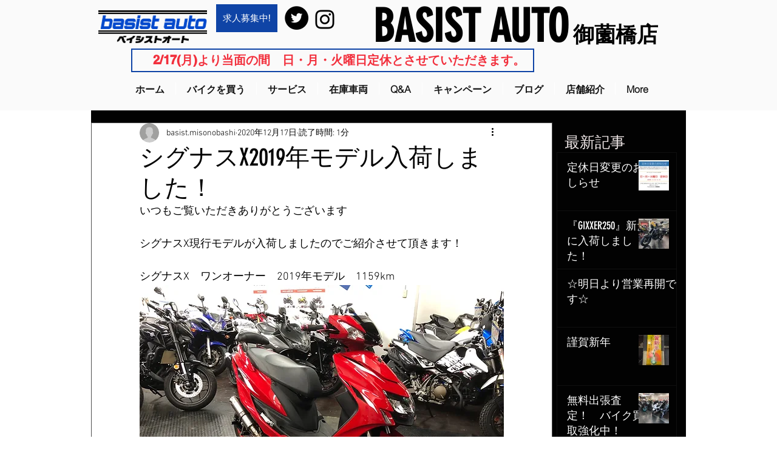

--- FILE ---
content_type: text/css; charset=utf-8
request_url: https://www.basist-misono.com/_serverless/pro-gallery-css-v4-server/layoutCss?ver=2&id=8iqmb-not-scoped&items=3644_2016_1512%7C3477_2016_1512%7C3723_2016_1512&container=1272_600_313_720&options=gallerySizeType:px%7CenableInfiniteScroll:true%7CtitlePlacement:SHOW_ON_HOVER%7CgridStyle:1%7CimageMargin:20%7CgalleryLayout:2%7CisVertical:false%7CgallerySizePx:300%7CcubeRatio:1%7CcubeType:fill%7CgalleryThumbnailsAlignment:bottom%7CthumbnailSpacings:0
body_size: -187
content:
#pro-gallery-8iqmb-not-scoped [data-hook="item-container"][data-idx="0"].gallery-item-container{opacity: 1 !important;display: block !important;transition: opacity .2s ease !important;top: 0px !important;left: 0px !important;right: auto !important;height: 186px !important;width: 187px !important;} #pro-gallery-8iqmb-not-scoped [data-hook="item-container"][data-idx="0"] .gallery-item-common-info-outer{height: 100% !important;} #pro-gallery-8iqmb-not-scoped [data-hook="item-container"][data-idx="0"] .gallery-item-common-info{height: 100% !important;width: 100% !important;} #pro-gallery-8iqmb-not-scoped [data-hook="item-container"][data-idx="0"] .gallery-item-wrapper{width: 187px !important;height: 186px !important;margin: 0 !important;} #pro-gallery-8iqmb-not-scoped [data-hook="item-container"][data-idx="0"] .gallery-item-content{width: 187px !important;height: 186px !important;margin: 0px 0px !important;opacity: 1 !important;} #pro-gallery-8iqmb-not-scoped [data-hook="item-container"][data-idx="0"] .gallery-item-hover{width: 187px !important;height: 186px !important;opacity: 1 !important;} #pro-gallery-8iqmb-not-scoped [data-hook="item-container"][data-idx="0"] .item-hover-flex-container{width: 187px !important;height: 186px !important;margin: 0px 0px !important;opacity: 1 !important;} #pro-gallery-8iqmb-not-scoped [data-hook="item-container"][data-idx="0"] .gallery-item-wrapper img{width: 100% !important;height: 100% !important;opacity: 1 !important;} #pro-gallery-8iqmb-not-scoped [data-hook="item-container"][data-idx="1"].gallery-item-container{opacity: 1 !important;display: block !important;transition: opacity .2s ease !important;top: 0px !important;left: 207px !important;right: auto !important;height: 186px !important;width: 187px !important;} #pro-gallery-8iqmb-not-scoped [data-hook="item-container"][data-idx="1"] .gallery-item-common-info-outer{height: 100% !important;} #pro-gallery-8iqmb-not-scoped [data-hook="item-container"][data-idx="1"] .gallery-item-common-info{height: 100% !important;width: 100% !important;} #pro-gallery-8iqmb-not-scoped [data-hook="item-container"][data-idx="1"] .gallery-item-wrapper{width: 187px !important;height: 186px !important;margin: 0 !important;} #pro-gallery-8iqmb-not-scoped [data-hook="item-container"][data-idx="1"] .gallery-item-content{width: 187px !important;height: 186px !important;margin: 0px 0px !important;opacity: 1 !important;} #pro-gallery-8iqmb-not-scoped [data-hook="item-container"][data-idx="1"] .gallery-item-hover{width: 187px !important;height: 186px !important;opacity: 1 !important;} #pro-gallery-8iqmb-not-scoped [data-hook="item-container"][data-idx="1"] .item-hover-flex-container{width: 187px !important;height: 186px !important;margin: 0px 0px !important;opacity: 1 !important;} #pro-gallery-8iqmb-not-scoped [data-hook="item-container"][data-idx="1"] .gallery-item-wrapper img{width: 100% !important;height: 100% !important;opacity: 1 !important;} #pro-gallery-8iqmb-not-scoped [data-hook="item-container"][data-idx="2"].gallery-item-container{opacity: 1 !important;display: block !important;transition: opacity .2s ease !important;top: 0px !important;left: 414px !important;right: auto !important;height: 186px !important;width: 186px !important;} #pro-gallery-8iqmb-not-scoped [data-hook="item-container"][data-idx="2"] .gallery-item-common-info-outer{height: 100% !important;} #pro-gallery-8iqmb-not-scoped [data-hook="item-container"][data-idx="2"] .gallery-item-common-info{height: 100% !important;width: 100% !important;} #pro-gallery-8iqmb-not-scoped [data-hook="item-container"][data-idx="2"] .gallery-item-wrapper{width: 186px !important;height: 186px !important;margin: 0 !important;} #pro-gallery-8iqmb-not-scoped [data-hook="item-container"][data-idx="2"] .gallery-item-content{width: 186px !important;height: 186px !important;margin: 0px 0px !important;opacity: 1 !important;} #pro-gallery-8iqmb-not-scoped [data-hook="item-container"][data-idx="2"] .gallery-item-hover{width: 186px !important;height: 186px !important;opacity: 1 !important;} #pro-gallery-8iqmb-not-scoped [data-hook="item-container"][data-idx="2"] .item-hover-flex-container{width: 186px !important;height: 186px !important;margin: 0px 0px !important;opacity: 1 !important;} #pro-gallery-8iqmb-not-scoped [data-hook="item-container"][data-idx="2"] .gallery-item-wrapper img{width: 100% !important;height: 100% !important;opacity: 1 !important;} #pro-gallery-8iqmb-not-scoped .pro-gallery-prerender{height:186px !important;}#pro-gallery-8iqmb-not-scoped {height:186px !important; width:600px !important;}#pro-gallery-8iqmb-not-scoped .pro-gallery-margin-container {height:186px !important;}#pro-gallery-8iqmb-not-scoped .pro-gallery {height:186px !important; width:600px !important;}#pro-gallery-8iqmb-not-scoped .pro-gallery-parent-container {height:186px !important; width:620px !important;}